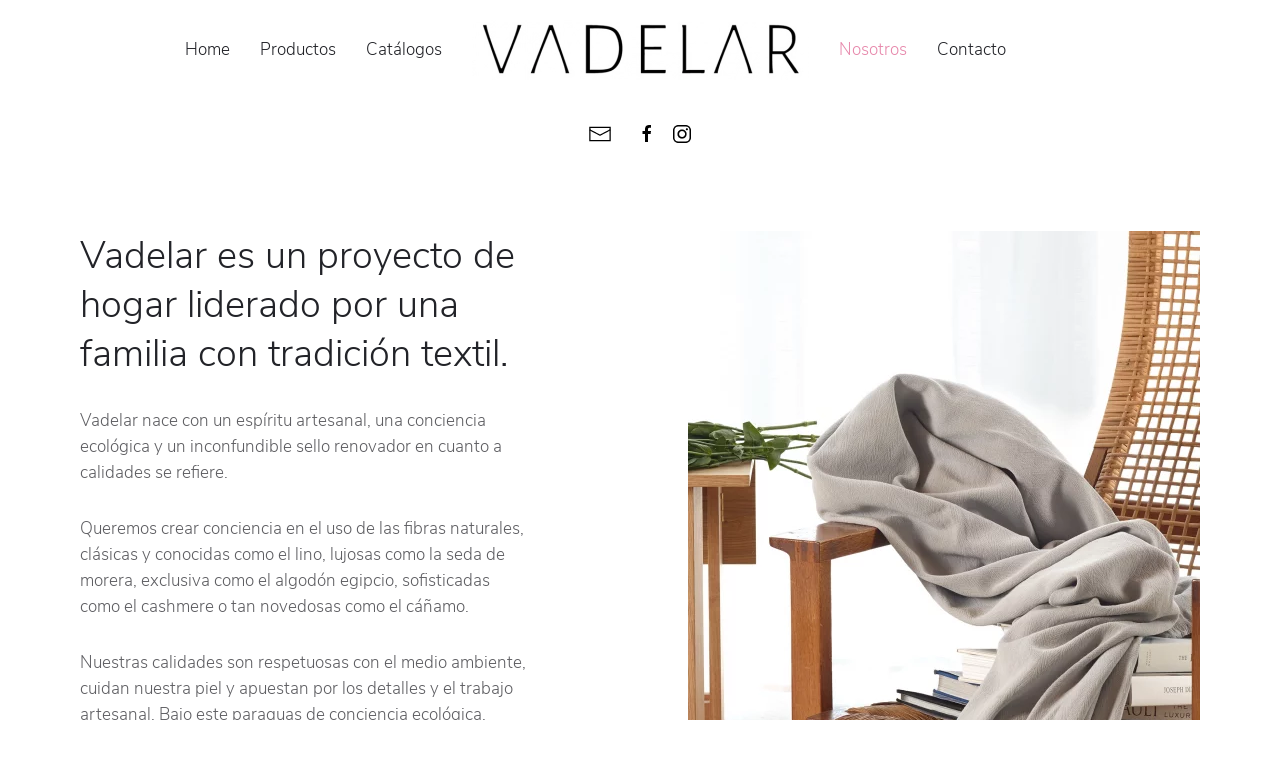

--- FILE ---
content_type: text/html; charset=utf-8
request_url: https://vadelar.es/nosotros
body_size: 3985
content:
<!DOCTYPE html>
<html lang="es-es" dir="ltr" vocab="http://schema.org/">
    <head>
        <meta http-equiv="X-UA-Compatible" content="IE=edge">
        <meta name="viewport" content="width=device-width, initial-scale=1">
        <link rel="shortcut icon" href="/images/vadelar/favicon_vadelar_96.png">
        <link rel="apple-touch-icon" href="/images/vadelar/favicon_vadelar_180.png">
        <meta charset="utf-8" />
	<base href="https://vadelar.es/nosotros" />
	<meta name="author" content="Super User" />
	<meta name="generator" content="Joomla! - Open Source Content Management" />
	<title>Nosotros - VADELAR</title>
	<link href="/templates/yootheme/css/theme.9.css?1590426342" rel="stylesheet" />
	<script src="/templates/yootheme/vendor/assets/uikit/dist/js/uikit.min.js?2.0.12"></script>
	<script src="/templates/yootheme/vendor/assets/uikit/dist/js/uikit-icons.min.js?2.0.12"></script>
	<script src="/templates/yootheme/js/theme.js?2.0.12"></script>
	<script>
document.addEventListener('DOMContentLoaded', function() {
            Array.prototype.slice.call(document.querySelectorAll('a span[id^="cloak"]')).forEach(function(span) {
                span.innerText = span.textContent;
            });
        });var $theme = {};
	</script>

    </head>
    <body class="">

        
        
        <div class="tm-page">

                        
<div class="tm-header-mobile uk-hidden@m">


    <div class="uk-navbar-container">
        <nav uk-navbar>

                        <div class="uk-navbar-left">

                                <a class="uk-navbar-item uk-logo" href="https://vadelar.es">
                    <img alt="VADELAR" src="/templates/yootheme/cache/logo-17e4667f.webp" srcset="/templates/yootheme/cache/logo-17e4667f.webp 225w, /templates/yootheme/cache/logo-01bf5496.webp 448w, /templates/yootheme/cache/logo-f1eff2a7.webp 450w" sizes="(min-width: 225px) 225px" data-width="225" data-height="40">                </a>
                
                
                
            </div>
            
            
                        <div class="uk-navbar-right">

                
                                <a class="uk-navbar-toggle" href="#tm-mobile" uk-toggle>
                                        <div uk-navbar-toggle-icon></div>
                </a>
                
                
            </div>
            
        </nav>
    </div>

    


<div id="tm-mobile" class="uk-modal-full" uk-modal>
    <div class="uk-modal-dialog uk-modal-body uk-text-center uk-flex uk-height-viewport">

        <button class="uk-modal-close-full" type="button" uk-close></button>

                <div class="uk-margin-auto-vertical uk-width-1-1">
            
            
<div class="uk-child-width-1-1" uk-grid>    <div>
<div class="uk-panel" id="module-menu-mobile">

    
    
<ul class="uk-nav uk-nav-primary uk-nav-center uk-nav-parent-icon uk-nav-accordion" uk-nav="{&quot;targets&quot;: &quot;&gt; .js-accordion&quot;}">
    
	<li><a href="/">Home</a></li>
	<li class="js-accordion uk-parent"><a href>Productos</a>
	<ul class="uk-nav-sub">

		<li><a href="/productos/amalia-home">Amalia Home</a></li>
		<li><a href="/productos/the-embassy-collection">The Embassy Collection</a></li>
		<li><a href="/productos/designers-guild">Designers Guild</a></li>
		<li><a href="/productos/amalia-signature">Hosteleria / Proyectos personalizados - Amalia Signature</a></li></ul></li>
	<li><a href="/catalogos">Catálogos</a></li>
	<li class="uk-active"><a href="/nosotros">Nosotros</a></li>
	<li class="uk-parent"><a href="/conacto">Contacto</a>
	<ul class="uk-nav-sub">

		<li><a href="/conacto/puntos-de-venta">Puntos de venta</a></li></ul></li></ul>

</div>
</div></div>

                    </div>
        
    </div>
</div>
</div>


<div class="tm-header uk-visible@m" uk-header>




    
    
                <div uk-sticky media="@m" show-on-up animation="uk-animation-slide-top" cls-active="uk-navbar-sticky" sel-target=".uk-navbar-container">
        
            <div class="uk-navbar-container">

                <div class="uk-container">
                    <nav class="uk-navbar" uk-navbar="{&quot;align&quot;:&quot;left&quot;,&quot;boundary&quot;:&quot;!.uk-navbar-container&quot;}">

                        <div class="uk-navbar-center">

                            
                                <div class="uk-navbar-center-left uk-preserve-width"><div>
                                    
<ul class="uk-navbar-nav">
    
	<li><a href="/">Home</a></li>
	<li class="uk-parent"><a class="" href>Productos</a>
	<div class="uk-navbar-dropdown"><div class="uk-navbar-dropdown-grid uk-child-width-1-1" uk-grid><div><ul class="uk-nav uk-navbar-dropdown-nav">

		<li><a href="/productos/amalia-home">Amalia Home</a></li>
		<li><a href="/productos/the-embassy-collection">The Embassy Collection</a></li>
		<li><a href="/productos/designers-guild">Designers Guild</a></li>
		<li><a href="/productos/amalia-signature">Hosteleria / Proyectos personalizados - Amalia Signature</a></li></ul></div></div></div></li>
	<li><a href="/catalogos">Catálogos</a></li></ul>

                                </div></div>

                                
<a href="https://vadelar.es" class="uk-navbar-item uk-logo">
    <img alt="VADELAR" src="/templates/yootheme/cache/logo-45405174.webp" srcset="/templates/yootheme/cache/logo-45405174.webp 337w, /templates/yootheme/cache/logo-a5c7cb6a.webp 639w, /templates/yootheme/cache/logo-efc98c27.webp 640w" sizes="(min-width: 337px) 337px" data-width="337" data-height="60"><img class="uk-logo-inverse" alt="VADELAR" height="60" src="/images/yootheme/logo-inverted.svg"></a>

                                <div class="uk-navbar-center-right uk-preserve-width"><div>
                                    
<ul class="uk-navbar-nav">
    
	<li class="uk-active"><a href="/nosotros">Nosotros</a></li>
	<li class="uk-parent"><a href="/conacto">Contacto</a>
	<div class="uk-navbar-dropdown"><div class="uk-navbar-dropdown-grid uk-child-width-1-1" uk-grid><div><ul class="uk-nav uk-navbar-dropdown-nav">

		<li><a href="/conacto/puntos-de-venta">Puntos de venta</a></li></ul></div></div></div></li></ul>

                                </div></div>

                            
                        </div>

                    </nav>
                </div>

            </div>

                </div>
        
    
        <div class="tm-headerbar-bottom">
        <div class="uk-container">
            <div class="uk-grid-medium uk-child-width-auto uk-flex-center uk-flex-middle" uk-grid>
                <div>
<div class="uk-panel" id="module-94">

    
    
<div class="uk-panel custom" ><a href="mailto:info@vadelar.es" uk-icon="icon: mail; ratio: 1.2" class="uk-icon-link"></a></div>

</div>
</div><div>
<div class="uk-panel" id="module-tm-1">

    
    
<div class="uk-panel custom" >
    <ul class="uk-grid-small uk-flex-inline uk-flex-middle uk-flex-nowrap" uk-grid>
                    <li>
                <a href="https://www.facebook.com/vadelar.es/" class="uk-icon-link" uk-icon="facebook"></a>
            </li>
                    <li>
                <a href="https://www.instagram.com/vadelar_textil_hogar" class="uk-icon-link" uk-icon="instagram"></a>
            </li>
            </ul>
</div>

</div>
</div>
            </div>
        </div>
    </div>
    



</div>
            
            

            
            <div id="system-message-container" data-messages="[]">
</div>

            <!-- Builder #page -->
<div class="uk-section-default uk-section uk-padding-remove-top">
    
        
        
        
            
                                <div class="uk-container">                
                    
                    <div class="uk-margin-remove-bottom uk-grid-small uk-grid-margin-small uk-margin-remove-bottom" uk-grid>
<div class="uk-grid-item-match uk-width-expand@m">
        <div class="uk-tile-default uk-tile">    
        
            
            
                
<h2 class="uk-width-large uk-text-left">        Vadelar es un proyecto de hogar liderado por una familia con tradición textil.    </h2><div class="uk-margin uk-width-large"><p>Vadelar nace con un espíritu artesanal, una conciencia ecológica y un inconfundible sello renovador en cuanto a calidades se refiere.</p>
<p>Queremos crear conciencia en el uso de las fibras naturales, clásicas y conocidas como el lino, lujosas como la seda de morera, exclusiva como el algodón egipcio, sofisticadas como el cashmere o tan novedosas como el cáñamo.</p>
<p>Nuestras calidades son respetuosas con el medio ambiente, cuidan nuestra piel y apuestan por los detalles y el trabajo artesanal. Bajo este paraguas de conciencia ecológica, social y sostenible, hemos seleccionado las mejores marcas internacionales, tanto por sus calidades como por su excelencia.</p>
<p>Esperamos que en breve puedas disfrutar de nuestros productos. </p>
</div>
            
        
        </div>
    
</div>

<div class="uk-grid-item-match uk-width-expand@m">
        <div class="uk-tile-default uk-tile">    
        
            
            
                
<div class="uk-margin">
        <img class="el-image" alt data-src="/templates/yootheme/cache/amaliahc_alasca_grey_throw_72-264cca09.webp" data-srcset="/templates/yootheme/cache/amaliahc_alasca_grey_throw_72-264cca09.webp 512w, /templates/yootheme/cache/amaliahc_alasca_grey_throw_72-6ae10808.webp 768w, /templates/yootheme/cache/amaliahc_alasca_grey_throw_72-3200ff95.webp 1024w" data-sizes="(min-width: 512px) 512px" data-width="512" data-height="700" uk-img>    
    
</div>

            
        
        </div>
    
</div>
</div><div class="uk-margin-remove-top uk-grid-margin uk-margin-remove-top" uk-grid>
<div class="uk-flex-auto uk-width-1-1@m">
    
        
            
            
                
<h1 class="uk-margin-remove-top uk-text-center">        ¡Nos vemos en casa!    </h1>
            
        
    
</div>
</div>
                                </div>
                
            
        
    
</div>

<div class="uk-section-default uk-section uk-padding-remove-top">
    
        
        
        
            
                                <div class="uk-container">                
                    
                    <div class="uk-margin-medium uk-container uk-container-xlarge"><div uk-grid>
<div class="uk-flex-auto uk-width-1-1@m">
    
        
            
            
                
<div class="uk-margin-remove-vertical uk-text-center">
        <img class="el-image" alt data-src="/templates/yootheme/cache/jaya-grey-set-28c89601.webp" data-srcset="/templates/yootheme/cache/jaya-grey-set-84f71101.webp 768w, /templates/yootheme/cache/jaya-grey-set-383da39d.webp 1024w, /templates/yootheme/cache/jaya-grey-set-28c89601.webp 1122w, /templates/yootheme/cache/jaya-grey-set-d4687e0c.webp 1366w, /templates/yootheme/cache/jaya-grey-set-98ae00c6.webp 1600w, /templates/yootheme/cache/jaya-grey-set-0dc47071.webp 1920w, /templates/yootheme/cache/jaya-grey-set-0ec3cfd5.webp 2156w" data-sizes="(min-width: 1122px) 1122px" data-width="1122" data-height="600" uk-img>    
    
</div>

            
        
    
</div>
</div></div>
                                </div>
                
            
        
    
</div>


            
            

            <!-- Builder #footer -->
<div class="uk-section-muted uk-section uk-section-small">
    
        
        
        
            
                                <div class="uk-container">                
                    
                    <div class="uk-grid-small uk-grid-margin-small" uk-grid>
<div class="uk-width-expand@s">
    
        
            
            
                
<div>
    <ul class="uk-margin-remove-bottom uk-subnav  uk-subnav-divider" uk-margin>        <li class="el-item">
    <a class="el-link" href="tel:+34 678 71 46 24" target="_blank">+34 678 71 46 24</a></li>
        <li class="el-item">
    <span id="cloak492f9e52aa55c6c371c92ffeba8fa866">Esta dirección de correo electrónico está siendo protegida contra los robots de spam. Necesita tener JavaScript habilitado para poder verlo.</span><script type='text/javascript'>
				document.getElementById('cloak492f9e52aa55c6c371c92ffeba8fa866').innerHTML = '';
				var prefix = '&#109;a' + 'i&#108;' + '&#116;o';
				var path = 'hr' + 'ef' + '=';
				var addy492f9e52aa55c6c371c92ffeba8fa866 = '&#105;nf&#111;' + '&#64;';
				addy492f9e52aa55c6c371c92ffeba8fa866 = addy492f9e52aa55c6c371c92ffeba8fa866 + 'v&#97;d&#101;l&#97;r' + '&#46;' + '&#101;s';
				var addy_text492f9e52aa55c6c371c92ffeba8fa866 = '&#105;nf&#111;' + '&#64;' + 'v&#97;d&#101;l&#97;r' + '&#46;' + '&#101;s';document.getElementById('cloak492f9e52aa55c6c371c92ffeba8fa866').innerHTML += '<a class="el-link" ' + path + '\'' + prefix + ':' + addy492f9e52aa55c6c371c92ffeba8fa866 + '\' target="_blank">'+addy_text492f9e52aa55c6c371c92ffeba8fa866+'<\/a>';
		</script></li>
        </ul>

</div>

            
        
    
</div>

<div class="uk-width-expand@s">
    
        
            
            
                
<div id="footer#0-0-1-0" class="uk-margin uk-text-right">
        <img class="el-image" alt data-src="/templates/yootheme/cache/logo-c633bd60.webp" data-srcset="/templates/yootheme/cache/logo-c633bd60.webp 168w, /templates/yootheme/cache/logo-03152372.webp 336w" data-sizes="(min-width: 168px) 168px" data-width="168" data-height="30" uk-img>    
    
</div>

            
        
    
</div>
</div>
                                </div>
                
            
        
    
</div>
<style>#footer\#0-0-1-0 .el-image{     mix-blend-mode:multiply; } </style>
        </div>

        
        

    </body>
</html>


--- FILE ---
content_type: image/svg+xml
request_url: https://vadelar.es/images/yootheme/logo-inverted.svg
body_size: 1418
content:
<svg xmlns="http://www.w3.org/2000/svg" width="81" height="22" viewBox="0 0 81 22">
    <path fill-rule="evenodd" clip-rule="evenodd" fill="#FFF" d="M0,20.766v-2.406c1.219,0.854,2.531,1.281,3.938,1.281	c1.447,0,2.492-0.356,3.133-1.07s0.961-1.883,0.961-3.508V0.281h2.312V15.25c0,1.303-0.184,2.414-0.547,3.336	c-0.365,0.922-0.863,1.606-1.492,2.055c-0.631,0.448-1.277,0.766-1.938,0.953c-0.662,0.188-1.373,0.281-2.133,0.281	C2.703,21.875,1.291,21.506,0,20.766"/>
    <path fill-rule="evenodd" clip-rule="evenodd" fill="#FFF" d="M15.703,12.859V0.281h2.312v12.703	c0,4.521,2.121,6.781,6.367,6.781c4.244,0,6.367-2.26,6.367-6.781V0.281h2.312v12.578c0,2.927-0.75,5.162-2.25,6.703	c-1.5,1.542-3.646,2.312-6.438,2.312c-2.793,0-4.936-0.773-6.43-2.32C16.449,18.008,15.703,15.776,15.703,12.859"/>
    <polygon fill-rule="evenodd" clip-rule="evenodd" fill="#FFF" points="38.484,21.625 38.484,0.281 41.109,0.281 53.844,18.266	53.844,0.281 56.156,0.281 56.156,21.625 53.562,21.625 40.797,3.641 40.797,21.625"/>
    <path fill-rule="evenodd" clip-rule="evenodd" fill="#FFF" d="M60.844,10.938C60.844,3.646,64.143,0,70.742,0	c6.609,0,9.914,3.646,9.914,10.938c0,7.292-3.305,10.938-9.914,10.938C64.143,21.875,60.844,18.229,60.844,10.938 M64.982,4.281	c-1.219,1.406-1.826,3.625-1.826,6.656s0.607,5.25,1.826,6.656c1.217,1.406,3.137,2.109,5.76,2.109c2.643,0,4.57-0.703,5.783-2.109	c1.211-1.406,1.818-3.625,1.818-6.656s-0.607-5.25-1.818-6.656c-1.213-1.406-3.141-2.109-5.783-2.109	C68.119,2.172,66.199,2.875,64.982,4.281"/>
</svg>
